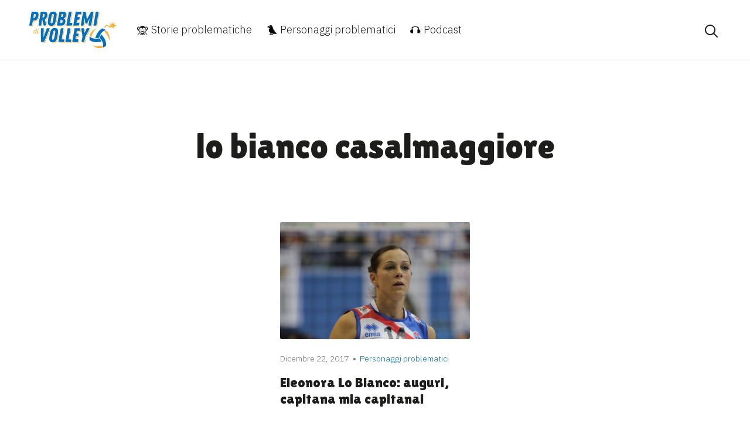

--- FILE ---
content_type: text/html; charset=UTF-8
request_url: https://problemidivolley.it/tag/lo-bianco-casalmaggiore/
body_size: 7138
content:
<!DOCTYPE html>
<html lang="it-IT">
<head>

	<!-- Global site tag (gtag.js) - Google Analytics -->
	<script async src="https://www.googletagmanager.com/gtag/js?id=UA-105309173-1"></script>
	<script>
	  window.dataLayer = window.dataLayer || [];
	  function gtag(){dataLayer.push(arguments);}
	  gtag('js', new Date());

	  gtag('config', 'UA-105309173-1');
	</script>

	<meta charset="UTF-8">
	<meta name="viewport" content="width=device-width, initial-scale=1, shrink-to-fit=no">
	<link rel="profile" href="http://gmpg.org/xfn/11">

	<link rel="apple-touch-icon" sizes="180x180" href="https://problemidivolley.it/wp-content/themes/problemi-volley/img/favicons/apple-touch-icon.png">
	<link rel="icon" type="image/png" sizes="32x32" href="https://problemidivolley.it/wp-content/themes/problemi-volley/img/favicons/favicon-32x32.png">
	<link rel="icon" type="image/png" sizes="16x16" href="https://problemidivolley.it/wp-content/themes/problemi-volley/img/favicons/favicon-16x16.png">
	<link rel="manifest" href="https://problemidivolley.it/wp-content/themes/problemi-volley/img/favicons/site.webmanifest">
	<link rel="mask-icon" href="https://problemidivolley.it/wp-content/themes/problemi-volley/img/favicons/safari-pinned-tab.svg" color="#fde500">
	<meta name="msapplication-TileColor" content="#ffffff">
	<meta name="theme-color" content="#ffffff">

	

	<meta name='robots' content='index, follow, max-image-preview:large, max-snippet:-1, max-video-preview:-1' />

	<!-- This site is optimized with the Yoast SEO plugin v21.1 - https://yoast.com/wordpress/plugins/seo/ -->
	<link media="all" href="https://problemidivolley.it/wp-content/cache/autoptimize/css/autoptimize_6bf9f4ed6cc84177189c0787e9c47107.css" rel="stylesheet"><title>lo bianco casalmaggiore Archivi - Problemi di Volley</title>
	<link rel="canonical" href="https://problemidivolley.it/tag/lo-bianco-casalmaggiore/" />
	<meta property="og:locale" content="it_IT" />
	<meta property="og:type" content="article" />
	<meta property="og:title" content="lo bianco casalmaggiore Archivi - Problemi di Volley" />
	<meta property="og:url" content="https://problemidivolley.it/tag/lo-bianco-casalmaggiore/" />
	<meta property="og:site_name" content="Problemi di Volley" />
	<meta name="twitter:card" content="summary_large_image" />
	<meta name="twitter:site" content="@prdvolley" />
	<script type="application/ld+json" class="yoast-schema-graph">{"@context":"https://schema.org","@graph":[{"@type":"CollectionPage","@id":"https://problemidivolley.it/tag/lo-bianco-casalmaggiore/","url":"https://problemidivolley.it/tag/lo-bianco-casalmaggiore/","name":"lo bianco casalmaggiore Archivi - Problemi di Volley","isPartOf":{"@id":"https://problemidivolley.it/#website"},"primaryImageOfPage":{"@id":"https://problemidivolley.it/tag/lo-bianco-casalmaggiore/#primaryimage"},"image":{"@id":"https://problemidivolley.it/tag/lo-bianco-casalmaggiore/#primaryimage"},"thumbnailUrl":"https://problemidivolley.it/wp-content/uploads/2017/12/Eleonora_Lo_Bianco_1.jpg","breadcrumb":{"@id":"https://problemidivolley.it/tag/lo-bianco-casalmaggiore/#breadcrumb"},"inLanguage":"it-IT"},{"@type":"ImageObject","inLanguage":"it-IT","@id":"https://problemidivolley.it/tag/lo-bianco-casalmaggiore/#primaryimage","url":"https://problemidivolley.it/wp-content/uploads/2017/12/Eleonora_Lo_Bianco_1.jpg","contentUrl":"https://problemidivolley.it/wp-content/uploads/2017/12/Eleonora_Lo_Bianco_1.jpg","width":480,"height":720},{"@type":"BreadcrumbList","@id":"https://problemidivolley.it/tag/lo-bianco-casalmaggiore/#breadcrumb","itemListElement":[{"@type":"ListItem","position":1,"name":"Home","item":"https://problemidivolley.it/"},{"@type":"ListItem","position":2,"name":"lo bianco casalmaggiore"}]},{"@type":"WebSite","@id":"https://problemidivolley.it/#website","url":"https://problemidivolley.it/","name":"Problemi di Volley","description":"Qui per ricordarvi perché amate la pallavolo","potentialAction":[{"@type":"SearchAction","target":{"@type":"EntryPoint","urlTemplate":"https://problemidivolley.it/?s={search_term_string}"},"query-input":"required name=search_term_string"}],"inLanguage":"it-IT"}]}</script>
	<!-- / Yoast SEO plugin. -->


<script type='application/javascript'  id='pys-version-script'>console.log('PixelYourSite Free version 11.1.5.2');</script>
<link rel='dns-prefetch' href='//www.googletagmanager.com' />
<link rel="alternate" type="application/rss+xml" title="Problemi di Volley &raquo; Feed" href="https://problemidivolley.it/feed/" />
<link rel="alternate" type="application/rss+xml" title="Problemi di Volley &raquo; Feed dei commenti" href="https://problemidivolley.it/comments/feed/" />
<link rel="alternate" type="application/rss+xml" title="Problemi di Volley &raquo; lo bianco casalmaggiore Feed del tag" href="https://problemidivolley.it/tag/lo-bianco-casalmaggiore/feed/" />
<script type="text/javascript">
window._wpemojiSettings = {"baseUrl":"https:\/\/s.w.org\/images\/core\/emoji\/14.0.0\/72x72\/","ext":".png","svgUrl":"https:\/\/s.w.org\/images\/core\/emoji\/14.0.0\/svg\/","svgExt":".svg","source":{"concatemoji":"https:\/\/problemidivolley.it\/wp-includes\/js\/wp-emoji-release.min.js?ver=6.1.9"}};
/*! This file is auto-generated */
!function(e,a,t){var n,r,o,i=a.createElement("canvas"),p=i.getContext&&i.getContext("2d");function s(e,t){var a=String.fromCharCode,e=(p.clearRect(0,0,i.width,i.height),p.fillText(a.apply(this,e),0,0),i.toDataURL());return p.clearRect(0,0,i.width,i.height),p.fillText(a.apply(this,t),0,0),e===i.toDataURL()}function c(e){var t=a.createElement("script");t.src=e,t.defer=t.type="text/javascript",a.getElementsByTagName("head")[0].appendChild(t)}for(o=Array("flag","emoji"),t.supports={everything:!0,everythingExceptFlag:!0},r=0;r<o.length;r++)t.supports[o[r]]=function(e){if(p&&p.fillText)switch(p.textBaseline="top",p.font="600 32px Arial",e){case"flag":return s([127987,65039,8205,9895,65039],[127987,65039,8203,9895,65039])?!1:!s([55356,56826,55356,56819],[55356,56826,8203,55356,56819])&&!s([55356,57332,56128,56423,56128,56418,56128,56421,56128,56430,56128,56423,56128,56447],[55356,57332,8203,56128,56423,8203,56128,56418,8203,56128,56421,8203,56128,56430,8203,56128,56423,8203,56128,56447]);case"emoji":return!s([129777,127995,8205,129778,127999],[129777,127995,8203,129778,127999])}return!1}(o[r]),t.supports.everything=t.supports.everything&&t.supports[o[r]],"flag"!==o[r]&&(t.supports.everythingExceptFlag=t.supports.everythingExceptFlag&&t.supports[o[r]]);t.supports.everythingExceptFlag=t.supports.everythingExceptFlag&&!t.supports.flag,t.DOMReady=!1,t.readyCallback=function(){t.DOMReady=!0},t.supports.everything||(n=function(){t.readyCallback()},a.addEventListener?(a.addEventListener("DOMContentLoaded",n,!1),e.addEventListener("load",n,!1)):(e.attachEvent("onload",n),a.attachEvent("onreadystatechange",function(){"complete"===a.readyState&&t.readyCallback()})),(e=t.source||{}).concatemoji?c(e.concatemoji):e.wpemoji&&e.twemoji&&(c(e.twemoji),c(e.wpemoji)))}(window,document,window._wpemojiSettings);
</script>

	



<script type='text/javascript' src='https://www.googletagmanager.com/gtag/js?id=UA-105309173-1&#038;ver=6.1.9' id='wk-analytics-script-js'></script>
<script type='text/javascript' id='wk-analytics-script-js-after'>
function shouldTrack(){
var trackLoggedIn = false;
var loggedIn = false;
if(!loggedIn){
return true;
} else if( trackLoggedIn ) {
return true;
}
return false;
}
function hasWKGoogleAnalyticsCookie() {
return (new RegExp('wp_wk_ga_untrack_' + document.location.hostname)).test(document.cookie);
}
if (!hasWKGoogleAnalyticsCookie() && shouldTrack()) {
//Google Analytics
window.dataLayer = window.dataLayer || [];
function gtag(){dataLayer.push(arguments);}
gtag('js', new Date());
gtag('config', 'UA-105309173-1', { 'anonymize_ip': true });
}
</script>
<script type='text/javascript' id='jquery-core-js-extra'>
/* <![CDATA[ */
var pysFacebookRest = {"restApiUrl":"https:\/\/problemidivolley.it\/wp-json\/pys-facebook\/v1\/event","debug":""};
/* ]]> */
</script>
<script type='text/javascript' src='https://problemidivolley.it/wp-includes/js/jquery/jquery.min.js?ver=3.6.1' id='jquery-core-js'></script>




<script type='text/javascript' id='pys-js-extra'>
/* <![CDATA[ */
var pysOptions = {"staticEvents":{"facebook":{"init_event":[{"delay":0,"type":"static","ajaxFire":false,"name":"PageView","pixelIds":["1324762311347725"],"eventID":"04c5cc19-38c8-42e2-ad9b-c872799c98cd","params":{"page_title":"lo bianco casalmaggiore","post_type":"tag","post_id":65,"plugin":"PixelYourSite","user_role":"guest","event_url":"problemidivolley.it\/tag\/lo-bianco-casalmaggiore\/"},"e_id":"init_event","ids":[],"hasTimeWindow":false,"timeWindow":0,"woo_order":"","edd_order":""}]}},"dynamicEvents":{"automatic_event_form":{"facebook":{"delay":0,"type":"dyn","name":"Form","pixelIds":["1324762311347725"],"eventID":"4e0b45a6-baf5-48e5-83c6-4227af8ebca3","params":{"page_title":"lo bianco casalmaggiore","post_type":"tag","post_id":65,"plugin":"PixelYourSite","user_role":"guest","event_url":"problemidivolley.it\/tag\/lo-bianco-casalmaggiore\/"},"e_id":"automatic_event_form","ids":[],"hasTimeWindow":false,"timeWindow":0,"woo_order":"","edd_order":""}},"automatic_event_download":{"facebook":{"delay":0,"type":"dyn","name":"Download","extensions":["","doc","exe","js","pdf","ppt","tgz","zip","xls"],"pixelIds":["1324762311347725"],"eventID":"d45e819f-5ff0-4569-86aa-d2f03251a46c","params":{"page_title":"lo bianco casalmaggiore","post_type":"tag","post_id":65,"plugin":"PixelYourSite","user_role":"guest","event_url":"problemidivolley.it\/tag\/lo-bianco-casalmaggiore\/"},"e_id":"automatic_event_download","ids":[],"hasTimeWindow":false,"timeWindow":0,"woo_order":"","edd_order":""}},"automatic_event_comment":{"facebook":{"delay":0,"type":"dyn","name":"Comment","pixelIds":["1324762311347725"],"eventID":"790ac44a-565a-466b-bb25-8e0caf38d2bc","params":{"page_title":"lo bianco casalmaggiore","post_type":"tag","post_id":65,"plugin":"PixelYourSite","user_role":"guest","event_url":"problemidivolley.it\/tag\/lo-bianco-casalmaggiore\/"},"e_id":"automatic_event_comment","ids":[],"hasTimeWindow":false,"timeWindow":0,"woo_order":"","edd_order":""}}},"triggerEvents":[],"triggerEventTypes":[],"facebook":{"pixelIds":["1324762311347725"],"advancedMatching":[],"advancedMatchingEnabled":true,"removeMetadata":false,"wooVariableAsSimple":false,"serverApiEnabled":true,"wooCRSendFromServer":false,"send_external_id":null,"enabled_medical":false,"do_not_track_medical_param":["event_url","post_title","page_title","landing_page","content_name","categories","category_name","tags"],"meta_ldu":false},"debug":"","siteUrl":"https:\/\/problemidivolley.it","ajaxUrl":"https:\/\/problemidivolley.it\/wp-admin\/admin-ajax.php","ajax_event":"1dc146d26e","enable_remove_download_url_param":"1","cookie_duration":"7","last_visit_duration":"60","enable_success_send_form":"","ajaxForServerEvent":"1","ajaxForServerStaticEvent":"1","useSendBeacon":"1","send_external_id":"1","external_id_expire":"180","track_cookie_for_subdomains":"1","google_consent_mode":"1","gdpr":{"ajax_enabled":false,"all_disabled_by_api":false,"facebook_disabled_by_api":false,"analytics_disabled_by_api":false,"google_ads_disabled_by_api":false,"pinterest_disabled_by_api":false,"bing_disabled_by_api":false,"reddit_disabled_by_api":false,"externalID_disabled_by_api":false,"facebook_prior_consent_enabled":true,"analytics_prior_consent_enabled":true,"google_ads_prior_consent_enabled":null,"pinterest_prior_consent_enabled":true,"bing_prior_consent_enabled":true,"cookiebot_integration_enabled":false,"cookiebot_facebook_consent_category":"marketing","cookiebot_analytics_consent_category":"statistics","cookiebot_tiktok_consent_category":"marketing","cookiebot_google_ads_consent_category":"marketing","cookiebot_pinterest_consent_category":"marketing","cookiebot_bing_consent_category":"marketing","consent_magic_integration_enabled":false,"real_cookie_banner_integration_enabled":false,"cookie_notice_integration_enabled":false,"cookie_law_info_integration_enabled":false,"analytics_storage":{"enabled":true,"value":"granted","filter":false},"ad_storage":{"enabled":true,"value":"granted","filter":false},"ad_user_data":{"enabled":true,"value":"granted","filter":false},"ad_personalization":{"enabled":true,"value":"granted","filter":false}},"cookie":{"disabled_all_cookie":false,"disabled_start_session_cookie":false,"disabled_advanced_form_data_cookie":false,"disabled_landing_page_cookie":false,"disabled_first_visit_cookie":false,"disabled_trafficsource_cookie":false,"disabled_utmTerms_cookie":false,"disabled_utmId_cookie":false},"tracking_analytics":{"TrafficSource":"direct","TrafficLanding":"undefined","TrafficUtms":[],"TrafficUtmsId":[]},"GATags":{"ga_datalayer_type":"default","ga_datalayer_name":"dataLayerPYS"},"woo":{"enabled":false},"edd":{"enabled":false},"cache_bypass":"1769779511"};
/* ]]> */
</script>

<link rel="https://api.w.org/" href="https://problemidivolley.it/wp-json/" /><link rel="alternate" type="application/json" href="https://problemidivolley.it/wp-json/wp/v2/tags/65" /><link rel="EditURI" type="application/rsd+xml" title="RSD" href="https://problemidivolley.it/xmlrpc.php?rsd" />
<link rel="wlwmanifest" type="application/wlwmanifest+xml" href="https://problemidivolley.it/wp-includes/wlwmanifest.xml" />
<meta name="generator" content="WordPress 6.1.9" />
<meta name="mobile-web-app-capable" content="yes">
<meta name="apple-mobile-web-app-capable" content="yes">
<meta name="apple-mobile-web-app-title" content="Problemi di Volley - Qui per ricordarvi perché amate la pallavolo">
<link rel="icon" href="https://problemidivolley.it/wp-content/uploads/2020/10/cropped-favicon-PDV-32x32.png" sizes="32x32" />
<link rel="icon" href="https://problemidivolley.it/wp-content/uploads/2020/10/cropped-favicon-PDV-192x192.png" sizes="192x192" />
<link rel="apple-touch-icon" href="https://problemidivolley.it/wp-content/uploads/2020/10/cropped-favicon-PDV-180x180.png" />
<meta name="msapplication-TileImage" content="https://problemidivolley.it/wp-content/uploads/2020/10/cropped-favicon-PDV-270x270.png" />
</head>


<body class="home  ">

<svg xmlns="http://www.w3.org/2000/svg" viewBox="0 0 0 0" width="0" height="0" focusable="false" role="none" style="visibility: hidden; position: absolute; left: -9999px; overflow: hidden;" ><defs><filter id="wp-duotone-dark-grayscale"><feColorMatrix color-interpolation-filters="sRGB" type="matrix" values=" .299 .587 .114 0 0 .299 .587 .114 0 0 .299 .587 .114 0 0 .299 .587 .114 0 0 " /><feComponentTransfer color-interpolation-filters="sRGB" ><feFuncR type="table" tableValues="0 0.49803921568627" /><feFuncG type="table" tableValues="0 0.49803921568627" /><feFuncB type="table" tableValues="0 0.49803921568627" /><feFuncA type="table" tableValues="1 1" /></feComponentTransfer><feComposite in2="SourceGraphic" operator="in" /></filter></defs></svg><svg xmlns="http://www.w3.org/2000/svg" viewBox="0 0 0 0" width="0" height="0" focusable="false" role="none" style="visibility: hidden; position: absolute; left: -9999px; overflow: hidden;" ><defs><filter id="wp-duotone-grayscale"><feColorMatrix color-interpolation-filters="sRGB" type="matrix" values=" .299 .587 .114 0 0 .299 .587 .114 0 0 .299 .587 .114 0 0 .299 .587 .114 0 0 " /><feComponentTransfer color-interpolation-filters="sRGB" ><feFuncR type="table" tableValues="0 1" /><feFuncG type="table" tableValues="0 1" /><feFuncB type="table" tableValues="0 1" /><feFuncA type="table" tableValues="1 1" /></feComponentTransfer><feComposite in2="SourceGraphic" operator="in" /></filter></defs></svg><svg xmlns="http://www.w3.org/2000/svg" viewBox="0 0 0 0" width="0" height="0" focusable="false" role="none" style="visibility: hidden; position: absolute; left: -9999px; overflow: hidden;" ><defs><filter id="wp-duotone-purple-yellow"><feColorMatrix color-interpolation-filters="sRGB" type="matrix" values=" .299 .587 .114 0 0 .299 .587 .114 0 0 .299 .587 .114 0 0 .299 .587 .114 0 0 " /><feComponentTransfer color-interpolation-filters="sRGB" ><feFuncR type="table" tableValues="0.54901960784314 0.98823529411765" /><feFuncG type="table" tableValues="0 1" /><feFuncB type="table" tableValues="0.71764705882353 0.25490196078431" /><feFuncA type="table" tableValues="1 1" /></feComponentTransfer><feComposite in2="SourceGraphic" operator="in" /></filter></defs></svg><svg xmlns="http://www.w3.org/2000/svg" viewBox="0 0 0 0" width="0" height="0" focusable="false" role="none" style="visibility: hidden; position: absolute; left: -9999px; overflow: hidden;" ><defs><filter id="wp-duotone-blue-red"><feColorMatrix color-interpolation-filters="sRGB" type="matrix" values=" .299 .587 .114 0 0 .299 .587 .114 0 0 .299 .587 .114 0 0 .299 .587 .114 0 0 " /><feComponentTransfer color-interpolation-filters="sRGB" ><feFuncR type="table" tableValues="0 1" /><feFuncG type="table" tableValues="0 0.27843137254902" /><feFuncB type="table" tableValues="0.5921568627451 0.27843137254902" /><feFuncA type="table" tableValues="1 1" /></feComponentTransfer><feComposite in2="SourceGraphic" operator="in" /></filter></defs></svg><svg xmlns="http://www.w3.org/2000/svg" viewBox="0 0 0 0" width="0" height="0" focusable="false" role="none" style="visibility: hidden; position: absolute; left: -9999px; overflow: hidden;" ><defs><filter id="wp-duotone-midnight"><feColorMatrix color-interpolation-filters="sRGB" type="matrix" values=" .299 .587 .114 0 0 .299 .587 .114 0 0 .299 .587 .114 0 0 .299 .587 .114 0 0 " /><feComponentTransfer color-interpolation-filters="sRGB" ><feFuncR type="table" tableValues="0 0" /><feFuncG type="table" tableValues="0 0.64705882352941" /><feFuncB type="table" tableValues="0 1" /><feFuncA type="table" tableValues="1 1" /></feComponentTransfer><feComposite in2="SourceGraphic" operator="in" /></filter></defs></svg><svg xmlns="http://www.w3.org/2000/svg" viewBox="0 0 0 0" width="0" height="0" focusable="false" role="none" style="visibility: hidden; position: absolute; left: -9999px; overflow: hidden;" ><defs><filter id="wp-duotone-magenta-yellow"><feColorMatrix color-interpolation-filters="sRGB" type="matrix" values=" .299 .587 .114 0 0 .299 .587 .114 0 0 .299 .587 .114 0 0 .299 .587 .114 0 0 " /><feComponentTransfer color-interpolation-filters="sRGB" ><feFuncR type="table" tableValues="0.78039215686275 1" /><feFuncG type="table" tableValues="0 0.94901960784314" /><feFuncB type="table" tableValues="0.35294117647059 0.47058823529412" /><feFuncA type="table" tableValues="1 1" /></feComponentTransfer><feComposite in2="SourceGraphic" operator="in" /></filter></defs></svg><svg xmlns="http://www.w3.org/2000/svg" viewBox="0 0 0 0" width="0" height="0" focusable="false" role="none" style="visibility: hidden; position: absolute; left: -9999px; overflow: hidden;" ><defs><filter id="wp-duotone-purple-green"><feColorMatrix color-interpolation-filters="sRGB" type="matrix" values=" .299 .587 .114 0 0 .299 .587 .114 0 0 .299 .587 .114 0 0 .299 .587 .114 0 0 " /><feComponentTransfer color-interpolation-filters="sRGB" ><feFuncR type="table" tableValues="0.65098039215686 0.40392156862745" /><feFuncG type="table" tableValues="0 1" /><feFuncB type="table" tableValues="0.44705882352941 0.4" /><feFuncA type="table" tableValues="1 1" /></feComponentTransfer><feComposite in2="SourceGraphic" operator="in" /></filter></defs></svg><svg xmlns="http://www.w3.org/2000/svg" viewBox="0 0 0 0" width="0" height="0" focusable="false" role="none" style="visibility: hidden; position: absolute; left: -9999px; overflow: hidden;" ><defs><filter id="wp-duotone-blue-orange"><feColorMatrix color-interpolation-filters="sRGB" type="matrix" values=" .299 .587 .114 0 0 .299 .587 .114 0 0 .299 .587 .114 0 0 .299 .587 .114 0 0 " /><feComponentTransfer color-interpolation-filters="sRGB" ><feFuncR type="table" tableValues="0.098039215686275 1" /><feFuncG type="table" tableValues="0 0.66274509803922" /><feFuncB type="table" tableValues="0.84705882352941 0.41960784313725" /><feFuncA type="table" tableValues="1 1" /></feComponentTransfer><feComposite in2="SourceGraphic" operator="in" /></filter></defs></svg>

<div class="site" id="page">

	<div class="search-tab">
		<div class="container-medium">
			<div class="search-tab__content">
				<h4 class="search-tab__title">Cosa vuoi cercare?</h4>
				
<form method="get" id="searchform" action="https://problemidivolley.it/" role="search">
	<label class="sr-only" for="s">Cerca</label>
	<div class="input-group">
		<input class="field form-control" id="s" name="s" type="text"
			placeholder="Cerca &hellip;" value="">
		<span class="input-group-append">
			<input class="submit btn btn-primary" id="searchsubmit" name="submit" type="submit"
			value="Cerca">
		</span>
	</div>
</form>
			</div>
		</div>
	</div>





	<div class="top-bar ">
	<div class="container-big">
		<div class="top-bar--content">
			<div class="top-bar__sx">
				<div class="top-bar__logo">
					<a href="https://problemidivolley.it/" class="top-bar__logo--link" title="Probllemi di Volley">
						<img src="https://problemidivolley.it/wp-content/themes/problemi-volley/img/brand/logo.svg" alt="Probllemi di Volley" />
					</a>
				</div>
				<div class="top-bar__menu">
					<div class="top-bar__close">
						<span id="close-menu" class="icon-close"></span>
					</div>
					<div id="navbarNavDropdown" class="main-menu-container"><ul id="main-menu" class="top-menu"><li itemscope="itemscope" itemtype="https://www.schema.org/SiteNavigationElement" id="menu-item-2516" class="menu-item menu-item-type-taxonomy menu-item-object-category menu-item-2516 nav-item"><a title=" Storie problematiche" href="https://problemidivolley.it/category/storie-problematiche/" class="nav-link"><span class="ec ec-speak-no-evil"></span> Storie problematiche</a></li>
<li itemscope="itemscope" itemtype="https://www.schema.org/SiteNavigationElement" id="menu-item-2515" class="menu-item menu-item-type-taxonomy menu-item-object-category menu-item-2515 nav-item"><a title=" Personaggi problematici" href="https://problemidivolley.it/category/personaggi-problematici/" class="nav-link"><span class="ec ec-bird"></span> Personaggi problematici</a></li>
<li itemscope="itemscope" itemtype="https://www.schema.org/SiteNavigationElement" id="menu-item-2513" class="menu-item menu-item-type-taxonomy menu-item-object-category menu-item-2513 nav-item"><a title=" Podcast" href="https://problemidivolley.it/category/podcast/" class="nav-link"><span class="ec ec-headphones"></span> Podcast</a></li>
</ul></div>
				</div>
			</div>
			<div class="top-bar__hamburger">
				<span id="search-site" class="icon-search"></span>
				<span id="open-menu" class="icon-hamburger"</span>
			</div>

		</div>
		</div>
	</div>

<div class="wrapper" id="archive-wrapper">

	<div class="container" id="content" tabindex="-1">

		<div class="row">


			<main class="site-main" id="main">

				<header class="hero">
					<h1 class="hero--title">lo bianco casalmaggiore</h1>
				</header>

				<div class="the-articles">

				
					<div class="the-articles--container here-more">

												

							

<article id="post-345" class="article">

	<div class="article--image">
		<a href="https://problemidivolley.it/eleonora-lo-bianco-pallavolo-storia/" class="article--link" alt="Eleonora Lo Bianco: auguri, capitana mia capitana!">
			<img src="https://problemidivolley.it/wp-content/themes/problemi-volley/img/default.jpg" data-original="https://problemidivolley.it/wp-content/uploads/2017/12/Eleonora_Lo_Bianco_1.jpg" title="Eleonora Lo Bianco: auguri, capitana mia capitana!" class="lazy" />
		</a>
		<header class="article--header">
			<div class="get-date">
				<span>Dicembre 22, 2017</span>
				<a href="https://problemidivolley.it/category/personaggi-problematici/" class="article-category"><span>Personaggi problematici</span></a>			</div>
				<h2 class="article--title"><a href="https://problemidivolley.it/eleonora-lo-bianco-pallavolo-storia/" class="article--header--link" alt="Eleonora Lo Bianco: auguri, capitana mia capitana!">Eleonora Lo Bianco: auguri, capitana mia capitana!</a></h2>
		</header>
		<div class="entry-content post_excerpt adjust-excerpt">
			<p>Eleonora Lo Bianco: auguri alla donna dei record con oltre 500 presenze in nazionale che nella sua vita ha vinto&hellip; [&#8230;]</p>
<p><a class="btn btn-secondary understrap-read-more-link" href="https://problemidivolley.it/eleonora-lo-bianco-pallavolo-storia/">Leggi tutto&#8230;</a></p>
		</div>
	</div>

</article>

						
					</div>

					<div class="load-more-bar">
						<span class="count-posts"><span class="count-posts--showed">1</span> di <span class="count-posts--total">1</span></span>
						<span id="more_posts" class="button button-secondary button-small loadmore--button">
							<span class="load"></span>
							<span class="btn-label">Carica di più</span>
						</span>
					</div>

				
				</div>

			</main><!-- #main -->



		</div> <!-- .row -->

	</div><!-- #content -->

	</div><!-- #archive-wrapper -->



	<div id="cutom-ajax-url" style="display: none !important;">https://problemidivolley.it/wp-admin/admin-ajax.php</div>


<a href="#" class="back-to-top"><span class="icon-arrow-up"></span></a>

<div class="wrapper" id="wrapper-footer">

	<div class="banner footer-banner">
		<div class="container-big">
			<div class="banner--content">
				<div class="banner--content__sx">
					<div class="banner--logo">
						<img src="https://problemidivolley.it/wp-content/themes/problemi-volley/img/brand/logo.svg" alt="Probllemi di Volley" />
					</div>
					<p class="banner--text">La pallavolo raccontata con passione e ironia.</p>
					<div class="social-links">
						<a href="https://www.facebook.com/problemidivolley" target="_blank" title="Seguici su Facebook"><span class="icon-facebook"></span></a>
						<a href="https://twitter.com/prdvolley" target="_blank" title="Seguici su Twitter"><span class="icon-twitter"></span></a>
						<a href="https://www.instagram.com/problemi_di_volley/" target="_blank" title="Seguici su Instagram"><span class="icon-instagram"></span></a>
						<a href="https://www.youtube.com/channel/UCXKdSIik9ncjCNepmHpzvFA" target="_blank" title="Seguici su YouTube"><span class="icon-youtube"></span></a>
					</div>
				</div>
				<div class="banner--content__dx">
					<div class="footer-menu__container">
						<h4 class="footer-menu__title">Da leggere</h4>
						<div class="footer-menu"><ul id="menu-footer-1" class="menu"><li id="menu-item-2505" class="menu-item menu-item-type-taxonomy menu-item-object-category menu-item-2505"><a href="https://problemidivolley.it/category/pdv-news/">PDV News</a></li>
<li id="menu-item-2506" class="menu-item menu-item-type-taxonomy menu-item-object-category menu-item-2506"><a href="https://problemidivolley.it/category/pdv-news/beach-volley/">Beach Volley</a></li>
<li id="menu-item-2507" class="menu-item menu-item-type-taxonomy menu-item-object-category menu-item-2507"><a href="https://problemidivolley.it/category/pdv-news/italvolley/">Italvolley</a></li>
<li id="menu-item-2508" class="menu-item menu-item-type-taxonomy menu-item-object-category menu-item-2508"><a href="https://problemidivolley.it/category/pdv-news/serie-a/">Serie A</a></li>
<li id="menu-item-2509" class="menu-item menu-item-type-taxonomy menu-item-object-category menu-item-2509"><a href="https://problemidivolley.it/category/personaggi-problematici/">Personaggi problematici</a></li>
<li id="menu-item-2510" class="menu-item menu-item-type-taxonomy menu-item-object-category menu-item-2510"><a href="https://problemidivolley.it/category/storie-problematiche/">Storie problematiche</a></li>
</ul></div>					</div>
					<div class="footer-menu__container">
						<h4 class="footer-menu__title">Chi siamo</h4>
						<div class="footer-menu"><ul id="menu-footer-2" class="menu"><li id="menu-item-2511" class="menu-item menu-item-type-post_type menu-item-object-page menu-item-2511"><a href="https://problemidivolley.it/chi-siamo/">Chi siamo</a></li>
<li id="menu-item-4606" class="menu-item menu-item-type-post_type menu-item-object-page menu-item-4606"><a href="https://problemidivolley.it/contatti/">Contatti</a></li>
<li id="menu-item-4607" class="menu-item menu-item-type-custom menu-item-object-custom menu-item-4607"><a href="https://problemidivolley.it/media-kit-2020">Branded Content</a></li>
<li id="menu-item-2512" class="menu-item menu-item-type-taxonomy menu-item-object-category menu-item-2512"><a href="https://problemidivolley.it/category/podcast/">Podcast</a></li>
</ul></div>					</div>
				</div>
			</div>
		</div>
	</div>
	<div class="footer-copyright">
		<div class="container-big">
			<div class="footer-copyright__container">
				<p>Copyright © 2026 Problemi di Volley — Direttore responsabile: Tommaso Dotta</p>
				<p>Powered by <a href="https://www.weareonsports.com/" target="_blank" title="OnSports">OnSports</a> <img src="https://problemidivolley.it/wp-content/themes/problemi-volley/img/sponsor/on-sports.png" class="footer-copyright__sponsor" alt="OnSports" /></p>
			</div>
		</div>
	</div>


</div><!-- wrapper end -->

</div><!-- #page we need this extra closing tag here -->

<noscript><img height="1" width="1" style="display: none;" src="https://www.facebook.com/tr?id=1324762311347725&ev=PageView&noscript=1&cd%5Bpage_title%5D=lo+bianco+casalmaggiore&cd%5Bpost_type%5D=tag&cd%5Bpost_id%5D=65&cd%5Bplugin%5D=PixelYourSite&cd%5Buser_role%5D=guest&cd%5Bevent_url%5D=problemidivolley.it%2Ftag%2Flo-bianco-casalmaggiore%2F" alt=""></noscript>






<script defer src="https://problemidivolley.it/wp-content/cache/autoptimize/js/autoptimize_49b2d4779890273e198ce311e0f6b9b6.js"></script></body>

</html>
